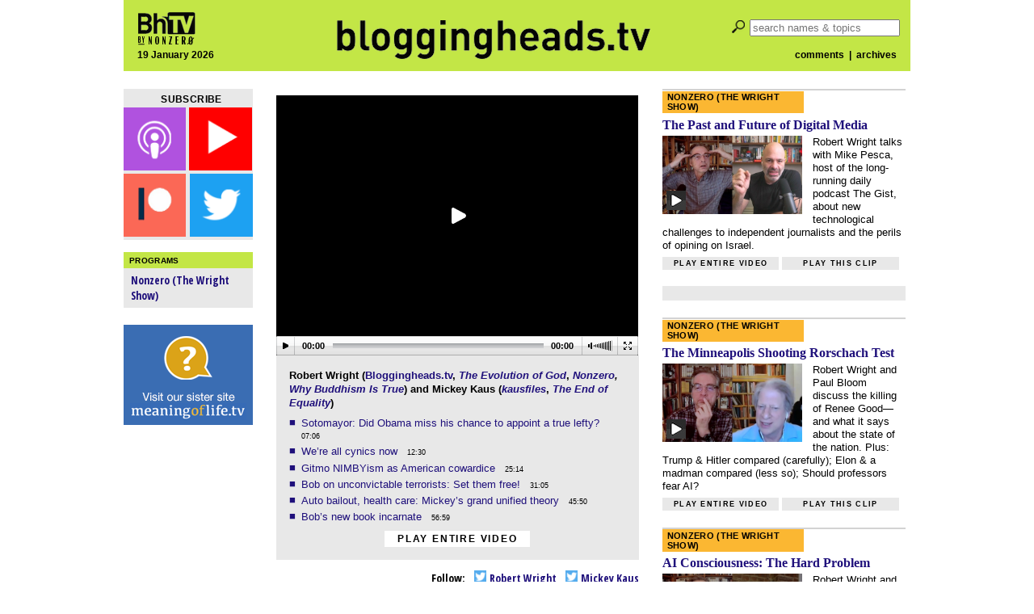

--- FILE ---
content_type: text/html; charset=utf-8
request_url: https://www.google.com/recaptcha/api2/aframe
body_size: 265
content:
<!DOCTYPE HTML><html><head><meta http-equiv="content-type" content="text/html; charset=UTF-8"></head><body><script nonce="yaVE-IGcp0IlfFfaC4T41Q">/** Anti-fraud and anti-abuse applications only. See google.com/recaptcha */ try{var clients={'sodar':'https://pagead2.googlesyndication.com/pagead/sodar?'};window.addEventListener("message",function(a){try{if(a.source===window.parent){var b=JSON.parse(a.data);var c=clients[b['id']];if(c){var d=document.createElement('img');d.src=c+b['params']+'&rc='+(localStorage.getItem("rc::a")?sessionStorage.getItem("rc::b"):"");window.document.body.appendChild(d);sessionStorage.setItem("rc::e",parseInt(sessionStorage.getItem("rc::e")||0)+1);localStorage.setItem("rc::h",'1768879105316');}}}catch(b){}});window.parent.postMessage("_grecaptcha_ready", "*");}catch(b){}</script></body></html>

--- FILE ---
content_type: text/xml;charset=UTF-8
request_url: https://bloggingheads.tv/playlist.php/2110/31:05//
body_size: 861
content:



<playlist version="1" xmlns="http://xspf.org/ns/0/" xmlns:jwplayer="http://developer.longtailvideo.com/trac/wiki/FlashFormats">
	<trackList>

		<track>
			<album>preroll</album>
			<jwplayer:file>.flv</jwplayer:file>
			<title>Ad</title>
			<jwplayer:streamer>rtmp://s326cznbk8v70e.cloudfront.net:1935/cfx/st/</jwplayer:streamer>
			<jwplayer:provider>rtmp</jwplayer:provider>
            <jwplayer:diavlog>2110</jwplayer:diavlog>
			<image>https://s3.amazonaws.com/screenshots.bloggingheads.tv/bhtv-2009-05-26-rw-mk.jpg</image>
			<jwplayer:leftspeaker>Robert Wright</jwplayer:leftspeaker>
			<jwplayer:rightspeaker>Mickey Kaus</jwplayer:rightspeaker>
			<jwplayer:offsitecaption></jwplayer:offsitecaption>
		</track>
		<track>
			<jwplayer:file>flash/bhtv-2009-05-26-rw-mk-100x.flv</jwplayer:file>
            <title>Dingalink (31:05)</title>
            <jwplayer:diavlog>2110</jwplayer:diavlog>
			<info>/2110</info>
			<jwplayer:streamer>rtmp://s326cznbk8v70e.cloudfront.net:1935/cfx/st/</jwplayer:streamer>
			<jwplayer:provider>rtmp</jwplayer:provider>
			<meta rel="alternate">rtmp://s326cznbk8v70e.cloudfront.net:1935/cfx/st/flash/bhtv-2009-05-26-rw-mk-140x.flv</meta>
			<jwplayer:starttime>1865</jwplayer:starttime>
			<jwplayer:stoptime></jwplayer:stoptime>
			<image>https://s3.amazonaws.com/screenshots.bloggingheads.tv/bhtv-2009-05-26-rw-mk.jpg</image>
			<jwplayer:leftspeaker>Robert Wright</jwplayer:leftspeaker>
			<jwplayer:rightspeaker>Mickey Kaus</jwplayer:rightspeaker>
			<jwplayer:cobrand>none</jwplayer:cobrand>
			<jwplayer:offsitecaption></jwplayer:offsitecaption>
		</track>

		<track>
			<jwplayer:file>flash/bhtv-2009-05-26-rw-mk-100x.flv</jwplayer:file>
			<title>Robert Wright &amp; Mickey Kaus on @bloggingheads </title>
            <jwplayer:diavlog>2110</jwplayer:diavlog>
			<info>/2110</info>
			<jwplayer:streamer>rtmp://s326cznbk8v70e.cloudfront.net:1935/cfx/st/</jwplayer:streamer>
			<jwplayer:provider>rtmp</jwplayer:provider>
			<meta rel="alternate">rtmp://s326cznbk8v70e.cloudfront.net:1935/cfx/st/flash/bhtv-2009-05-26-rw-mk-140x.flv</meta>
			<image>https://s3.amazonaws.com/screenshots.bloggingheads.tv/bhtv-2009-05-26-rw-mk.jpg</image>
			<jwplayer:leftspeaker>Robert Wright</jwplayer:leftspeaker>
			<jwplayer:rightspeaker>Mickey Kaus</jwplayer:rightspeaker>
			<jwplayer:offsitecaption></jwplayer:offsitecaption>
		</track>

		
		<track>
			<jwplayer:file>flash/bhtv-2009-05-26-rw-mk-100x.flv</jwplayer:file>
            <title>Sotomayor: Did Obama miss his chance to appoint a true lefty?</title>
            <jwplayer:diavlog>2110</jwplayer:diavlog>
			<jwplayer:streamer>rtmp://s326cznbk8v70e.cloudfront.net:1935/cfx/st/</jwplayer:streamer>
			<jwplayer:provider>rtmp</jwplayer:provider>
			<meta rel="alternate">rtmp://s326cznbk8v70e.cloudfront.net:1935/cfx/st/flash/bhtv-2009-05-26-rw-mk-140x.flv</meta>
			<jwplayer:starttime>426</jwplayer:starttime>
			<jwplayer:stoptime>751</jwplayer:stoptime>
			<image>https://s3.amazonaws.com/screenshots.bloggingheads.tv/bhtv-2009-05-26-rw-mk.jpg</image>
			<jwplayer:leftspeaker>Robert Wright</jwplayer:leftspeaker>
			<jwplayer:rightspeaker>Mickey Kaus</jwplayer:rightspeaker>
			<jwplayer:offsitecaption></jwplayer:offsitecaption>
		</track>

		
		<track>
			<jwplayer:file>flash/bhtv-2009-05-26-rw-mk-100x.flv</jwplayer:file>
            <title>We're all cynics now</title>
            <jwplayer:diavlog>2110</jwplayer:diavlog>
			<jwplayer:streamer>rtmp://s326cznbk8v70e.cloudfront.net:1935/cfx/st/</jwplayer:streamer>
			<jwplayer:provider>rtmp</jwplayer:provider>
			<meta rel="alternate">rtmp://s326cznbk8v70e.cloudfront.net:1935/cfx/st/flash/bhtv-2009-05-26-rw-mk-140x.flv</meta>
			<jwplayer:starttime>750</jwplayer:starttime>
			<jwplayer:stoptime>1177</jwplayer:stoptime>
			<image>https://s3.amazonaws.com/screenshots.bloggingheads.tv/bhtv-2009-05-26-rw-mk.jpg</image>
			<jwplayer:leftspeaker>Robert Wright</jwplayer:leftspeaker>
			<jwplayer:rightspeaker>Mickey Kaus</jwplayer:rightspeaker>
			<jwplayer:offsitecaption></jwplayer:offsitecaption>
		</track>

		
		<track>
			<jwplayer:file>flash/bhtv-2009-05-26-rw-mk-100x.flv</jwplayer:file>
            <title>Gitmo NIMBYism as American cowardice</title>
            <jwplayer:diavlog>2110</jwplayer:diavlog>
			<jwplayer:streamer>rtmp://s326cznbk8v70e.cloudfront.net:1935/cfx/st/</jwplayer:streamer>
			<jwplayer:provider>rtmp</jwplayer:provider>
			<meta rel="alternate">rtmp://s326cznbk8v70e.cloudfront.net:1935/cfx/st/flash/bhtv-2009-05-26-rw-mk-140x.flv</meta>
			<jwplayer:starttime>1514</jwplayer:starttime>
			<jwplayer:stoptime>1866</jwplayer:stoptime>
			<image>https://s3.amazonaws.com/screenshots.bloggingheads.tv/bhtv-2009-05-26-rw-mk.jpg</image>
			<jwplayer:leftspeaker>Robert Wright</jwplayer:leftspeaker>
			<jwplayer:rightspeaker>Mickey Kaus</jwplayer:rightspeaker>
			<jwplayer:offsitecaption></jwplayer:offsitecaption>
		</track>

		
		<track>
			<jwplayer:file>flash/bhtv-2009-05-26-rw-mk-100x.flv</jwplayer:file>
            <title>Bob on unconvictable terrorists: Set them free!</title>
            <jwplayer:diavlog>2110</jwplayer:diavlog>
			<jwplayer:streamer>rtmp://s326cznbk8v70e.cloudfront.net:1935/cfx/st/</jwplayer:streamer>
			<jwplayer:provider>rtmp</jwplayer:provider>
			<meta rel="alternate">rtmp://s326cznbk8v70e.cloudfront.net:1935/cfx/st/flash/bhtv-2009-05-26-rw-mk-140x.flv</meta>
			<jwplayer:starttime>1865</jwplayer:starttime>
			<jwplayer:stoptime>2577</jwplayer:stoptime>
			<image>https://s3.amazonaws.com/screenshots.bloggingheads.tv/bhtv-2009-05-26-rw-mk.jpg</image>
			<jwplayer:leftspeaker>Robert Wright</jwplayer:leftspeaker>
			<jwplayer:rightspeaker>Mickey Kaus</jwplayer:rightspeaker>
			<jwplayer:offsitecaption></jwplayer:offsitecaption>
		</track>

		
		<track>
			<jwplayer:file>flash/bhtv-2009-05-26-rw-mk-100x.flv</jwplayer:file>
            <title>Auto bailout, health care: Mickey's grand unified theory</title>
            <jwplayer:diavlog>2110</jwplayer:diavlog>
			<jwplayer:streamer>rtmp://s326cznbk8v70e.cloudfront.net:1935/cfx/st/</jwplayer:streamer>
			<jwplayer:provider>rtmp</jwplayer:provider>
			<meta rel="alternate">rtmp://s326cznbk8v70e.cloudfront.net:1935/cfx/st/flash/bhtv-2009-05-26-rw-mk-140x.flv</meta>
			<jwplayer:starttime>2750</jwplayer:starttime>
			<jwplayer:stoptime>3230</jwplayer:stoptime>
			<image>https://s3.amazonaws.com/screenshots.bloggingheads.tv/bhtv-2009-05-26-rw-mk.jpg</image>
			<jwplayer:leftspeaker>Robert Wright</jwplayer:leftspeaker>
			<jwplayer:rightspeaker>Mickey Kaus</jwplayer:rightspeaker>
			<jwplayer:offsitecaption></jwplayer:offsitecaption>
		</track>

		
		<track>
			<jwplayer:file>flash/bhtv-2009-05-26-rw-mk-100x.flv</jwplayer:file>
            <title>Bob's new book incarnate</title>
            <jwplayer:diavlog>2110</jwplayer:diavlog>
			<jwplayer:streamer>rtmp://s326cznbk8v70e.cloudfront.net:1935/cfx/st/</jwplayer:streamer>
			<jwplayer:provider>rtmp</jwplayer:provider>
			<meta rel="alternate">rtmp://s326cznbk8v70e.cloudfront.net:1935/cfx/st/flash/bhtv-2009-05-26-rw-mk-140x.flv</meta>
			<jwplayer:starttime>3419</jwplayer:starttime>
			<jwplayer:stoptime>3940</jwplayer:stoptime>
			<image>https://s3.amazonaws.com/screenshots.bloggingheads.tv/bhtv-2009-05-26-rw-mk.jpg</image>
			<jwplayer:leftspeaker>Robert Wright</jwplayer:leftspeaker>
			<jwplayer:rightspeaker>Mickey Kaus</jwplayer:rightspeaker>
			<jwplayer:offsitecaption></jwplayer:offsitecaption>
		</track>

		
	</trackList>
</playlist>
